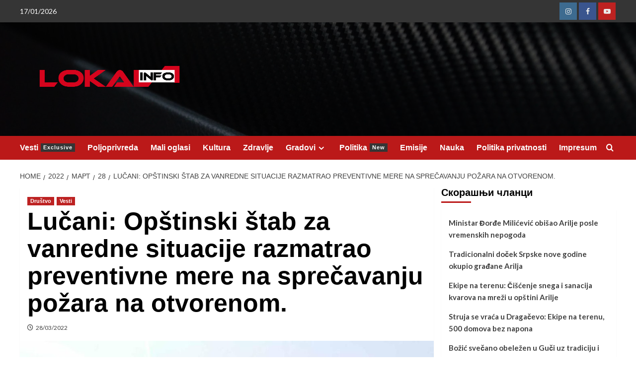

--- FILE ---
content_type: text/html; charset=UTF-8
request_url: https://lokalinfo.rs/2022/03/28/lucani-opstinski-stab-za-vanredne-situacije-razmatrao-preventivne-mere-na-sprecavanju-pozara-na-otvorenom/
body_size: 18837
content:
<!doctype html>
<html lang="sr-RS" prefix="og: http://ogp.me/ns# fb: http://ogp.me/ns/fb#">

<head>
  <meta charset="UTF-8">
  <meta name="viewport" content="width=device-width, initial-scale=1">
  <link rel="profile" href="http://gmpg.org/xfn/11">
  <title>Lučani: Opštinski štab za vanredne situacije razmatrao preventivne mere na sprečavanju požara na otvorenom. &#8211; Lokal Info</title>
<meta name='robots' content='max-image-preview:large' />
<link rel='preload' href='https://fonts.googleapis.com/css?family=Source%2BSans%2BPro%3A400%2C700%7CLato%3A400%2C700&#038;subset=latin&#038;display=swap' as='style' onload="this.onload=null;this.rel='stylesheet'" type='text/css' media='all' crossorigin='anonymous'>
<link rel='preconnect' href='https://fonts.googleapis.com' crossorigin='anonymous'>
<link rel='preconnect' href='https://fonts.gstatic.com' crossorigin='anonymous'>
<link rel='dns-prefetch' href='//fonts.googleapis.com' />
<link rel='preconnect' href='https://fonts.googleapis.com' />
<link rel='preconnect' href='https://fonts.gstatic.com' />
<link rel="alternate" type="application/rss+xml" title="Lokal Info &raquo; довод" href="https://lokalinfo.rs/feed/" />
<link rel="alternate" type="application/rss+xml" title="Lokal Info &raquo; довод коментара" href="https://lokalinfo.rs/comments/feed/" />
<link rel="alternate" title="oEmbed (JSON)" type="application/json+oembed" href="https://lokalinfo.rs/wp-json/oembed/1.0/embed?url=https%3A%2F%2Flokalinfo.rs%2F2022%2F03%2F28%2Flucani-opstinski-stab-za-vanredne-situacije-razmatrao-preventivne-mere-na-sprecavanju-pozara-na-otvorenom%2F" />
<link rel="alternate" title="oEmbed (XML)" type="text/xml+oembed" href="https://lokalinfo.rs/wp-json/oembed/1.0/embed?url=https%3A%2F%2Flokalinfo.rs%2F2022%2F03%2F28%2Flucani-opstinski-stab-za-vanredne-situacije-razmatrao-preventivne-mere-na-sprecavanju-pozara-na-otvorenom%2F&#038;format=xml" />
		<!-- This site uses the Google Analytics by MonsterInsights plugin v9.11.0 - Using Analytics tracking - https://www.monsterinsights.com/ -->
							<script src="//www.googletagmanager.com/gtag/js?id=G-2D55BXSRX3"  data-cfasync="false" data-wpfc-render="false" type="text/javascript" async></script>
			<script data-cfasync="false" data-wpfc-render="false" type="text/javascript">
				var mi_version = '9.11.0';
				var mi_track_user = true;
				var mi_no_track_reason = '';
								var MonsterInsightsDefaultLocations = {"page_location":"https:\/\/lokalinfo.rs\/2022\/03\/28\/lucani-opstinski-stab-za-vanredne-situacije-razmatrao-preventivne-mere-na-sprecavanju-pozara-na-otvorenom\/"};
								if ( typeof MonsterInsightsPrivacyGuardFilter === 'function' ) {
					var MonsterInsightsLocations = (typeof MonsterInsightsExcludeQuery === 'object') ? MonsterInsightsPrivacyGuardFilter( MonsterInsightsExcludeQuery ) : MonsterInsightsPrivacyGuardFilter( MonsterInsightsDefaultLocations );
				} else {
					var MonsterInsightsLocations = (typeof MonsterInsightsExcludeQuery === 'object') ? MonsterInsightsExcludeQuery : MonsterInsightsDefaultLocations;
				}

								var disableStrs = [
										'ga-disable-G-2D55BXSRX3',
									];

				/* Function to detect opted out users */
				function __gtagTrackerIsOptedOut() {
					for (var index = 0; index < disableStrs.length; index++) {
						if (document.cookie.indexOf(disableStrs[index] + '=true') > -1) {
							return true;
						}
					}

					return false;
				}

				/* Disable tracking if the opt-out cookie exists. */
				if (__gtagTrackerIsOptedOut()) {
					for (var index = 0; index < disableStrs.length; index++) {
						window[disableStrs[index]] = true;
					}
				}

				/* Opt-out function */
				function __gtagTrackerOptout() {
					for (var index = 0; index < disableStrs.length; index++) {
						document.cookie = disableStrs[index] + '=true; expires=Thu, 31 Dec 2099 23:59:59 UTC; path=/';
						window[disableStrs[index]] = true;
					}
				}

				if ('undefined' === typeof gaOptout) {
					function gaOptout() {
						__gtagTrackerOptout();
					}
				}
								window.dataLayer = window.dataLayer || [];

				window.MonsterInsightsDualTracker = {
					helpers: {},
					trackers: {},
				};
				if (mi_track_user) {
					function __gtagDataLayer() {
						dataLayer.push(arguments);
					}

					function __gtagTracker(type, name, parameters) {
						if (!parameters) {
							parameters = {};
						}

						if (parameters.send_to) {
							__gtagDataLayer.apply(null, arguments);
							return;
						}

						if (type === 'event') {
														parameters.send_to = monsterinsights_frontend.v4_id;
							var hookName = name;
							if (typeof parameters['event_category'] !== 'undefined') {
								hookName = parameters['event_category'] + ':' + name;
							}

							if (typeof MonsterInsightsDualTracker.trackers[hookName] !== 'undefined') {
								MonsterInsightsDualTracker.trackers[hookName](parameters);
							} else {
								__gtagDataLayer('event', name, parameters);
							}
							
						} else {
							__gtagDataLayer.apply(null, arguments);
						}
					}

					__gtagTracker('js', new Date());
					__gtagTracker('set', {
						'developer_id.dZGIzZG': true,
											});
					if ( MonsterInsightsLocations.page_location ) {
						__gtagTracker('set', MonsterInsightsLocations);
					}
										__gtagTracker('config', 'G-2D55BXSRX3', {"forceSSL":"true","link_attribution":"true"} );
										window.gtag = __gtagTracker;										(function () {
						/* https://developers.google.com/analytics/devguides/collection/analyticsjs/ */
						/* ga and __gaTracker compatibility shim. */
						var noopfn = function () {
							return null;
						};
						var newtracker = function () {
							return new Tracker();
						};
						var Tracker = function () {
							return null;
						};
						var p = Tracker.prototype;
						p.get = noopfn;
						p.set = noopfn;
						p.send = function () {
							var args = Array.prototype.slice.call(arguments);
							args.unshift('send');
							__gaTracker.apply(null, args);
						};
						var __gaTracker = function () {
							var len = arguments.length;
							if (len === 0) {
								return;
							}
							var f = arguments[len - 1];
							if (typeof f !== 'object' || f === null || typeof f.hitCallback !== 'function') {
								if ('send' === arguments[0]) {
									var hitConverted, hitObject = false, action;
									if ('event' === arguments[1]) {
										if ('undefined' !== typeof arguments[3]) {
											hitObject = {
												'eventAction': arguments[3],
												'eventCategory': arguments[2],
												'eventLabel': arguments[4],
												'value': arguments[5] ? arguments[5] : 1,
											}
										}
									}
									if ('pageview' === arguments[1]) {
										if ('undefined' !== typeof arguments[2]) {
											hitObject = {
												'eventAction': 'page_view',
												'page_path': arguments[2],
											}
										}
									}
									if (typeof arguments[2] === 'object') {
										hitObject = arguments[2];
									}
									if (typeof arguments[5] === 'object') {
										Object.assign(hitObject, arguments[5]);
									}
									if ('undefined' !== typeof arguments[1].hitType) {
										hitObject = arguments[1];
										if ('pageview' === hitObject.hitType) {
											hitObject.eventAction = 'page_view';
										}
									}
									if (hitObject) {
										action = 'timing' === arguments[1].hitType ? 'timing_complete' : hitObject.eventAction;
										hitConverted = mapArgs(hitObject);
										__gtagTracker('event', action, hitConverted);
									}
								}
								return;
							}

							function mapArgs(args) {
								var arg, hit = {};
								var gaMap = {
									'eventCategory': 'event_category',
									'eventAction': 'event_action',
									'eventLabel': 'event_label',
									'eventValue': 'event_value',
									'nonInteraction': 'non_interaction',
									'timingCategory': 'event_category',
									'timingVar': 'name',
									'timingValue': 'value',
									'timingLabel': 'event_label',
									'page': 'page_path',
									'location': 'page_location',
									'title': 'page_title',
									'referrer' : 'page_referrer',
								};
								for (arg in args) {
																		if (!(!args.hasOwnProperty(arg) || !gaMap.hasOwnProperty(arg))) {
										hit[gaMap[arg]] = args[arg];
									} else {
										hit[arg] = args[arg];
									}
								}
								return hit;
							}

							try {
								f.hitCallback();
							} catch (ex) {
							}
						};
						__gaTracker.create = newtracker;
						__gaTracker.getByName = newtracker;
						__gaTracker.getAll = function () {
							return [];
						};
						__gaTracker.remove = noopfn;
						__gaTracker.loaded = true;
						window['__gaTracker'] = __gaTracker;
					})();
									} else {
										console.log("");
					(function () {
						function __gtagTracker() {
							return null;
						}

						window['__gtagTracker'] = __gtagTracker;
						window['gtag'] = __gtagTracker;
					})();
									}
			</script>
							<!-- / Google Analytics by MonsterInsights -->
		<!-- lokalinfo.rs is managing ads with Advanced Ads 2.0.14 – https://wpadvancedads.com/ --><script id="lokal-ready">
			window.advanced_ads_ready=function(e,a){a=a||"complete";var d=function(e){return"interactive"===a?"loading"!==e:"complete"===e};d(document.readyState)?e():document.addEventListener("readystatechange",(function(a){d(a.target.readyState)&&e()}),{once:"interactive"===a})},window.advanced_ads_ready_queue=window.advanced_ads_ready_queue||[];		</script>
		<style id='wp-img-auto-sizes-contain-inline-css' type='text/css'>
img:is([sizes=auto i],[sizes^="auto," i]){contain-intrinsic-size:3000px 1500px}
/*# sourceURL=wp-img-auto-sizes-contain-inline-css */
</style>
<style id='wp-emoji-styles-inline-css' type='text/css'>

	img.wp-smiley, img.emoji {
		display: inline !important;
		border: none !important;
		box-shadow: none !important;
		height: 1em !important;
		width: 1em !important;
		margin: 0 0.07em !important;
		vertical-align: -0.1em !important;
		background: none !important;
		padding: 0 !important;
	}
/*# sourceURL=wp-emoji-styles-inline-css */
</style>
<style id='wp-block-library-inline-css' type='text/css'>
:root{--wp-block-synced-color:#7a00df;--wp-block-synced-color--rgb:122,0,223;--wp-bound-block-color:var(--wp-block-synced-color);--wp-editor-canvas-background:#ddd;--wp-admin-theme-color:#007cba;--wp-admin-theme-color--rgb:0,124,186;--wp-admin-theme-color-darker-10:#006ba1;--wp-admin-theme-color-darker-10--rgb:0,107,160.5;--wp-admin-theme-color-darker-20:#005a87;--wp-admin-theme-color-darker-20--rgb:0,90,135;--wp-admin-border-width-focus:2px}@media (min-resolution:192dpi){:root{--wp-admin-border-width-focus:1.5px}}.wp-element-button{cursor:pointer}:root .has-very-light-gray-background-color{background-color:#eee}:root .has-very-dark-gray-background-color{background-color:#313131}:root .has-very-light-gray-color{color:#eee}:root .has-very-dark-gray-color{color:#313131}:root .has-vivid-green-cyan-to-vivid-cyan-blue-gradient-background{background:linear-gradient(135deg,#00d084,#0693e3)}:root .has-purple-crush-gradient-background{background:linear-gradient(135deg,#34e2e4,#4721fb 50%,#ab1dfe)}:root .has-hazy-dawn-gradient-background{background:linear-gradient(135deg,#faaca8,#dad0ec)}:root .has-subdued-olive-gradient-background{background:linear-gradient(135deg,#fafae1,#67a671)}:root .has-atomic-cream-gradient-background{background:linear-gradient(135deg,#fdd79a,#004a59)}:root .has-nightshade-gradient-background{background:linear-gradient(135deg,#330968,#31cdcf)}:root .has-midnight-gradient-background{background:linear-gradient(135deg,#020381,#2874fc)}:root{--wp--preset--font-size--normal:16px;--wp--preset--font-size--huge:42px}.has-regular-font-size{font-size:1em}.has-larger-font-size{font-size:2.625em}.has-normal-font-size{font-size:var(--wp--preset--font-size--normal)}.has-huge-font-size{font-size:var(--wp--preset--font-size--huge)}.has-text-align-center{text-align:center}.has-text-align-left{text-align:left}.has-text-align-right{text-align:right}.has-fit-text{white-space:nowrap!important}#end-resizable-editor-section{display:none}.aligncenter{clear:both}.items-justified-left{justify-content:flex-start}.items-justified-center{justify-content:center}.items-justified-right{justify-content:flex-end}.items-justified-space-between{justify-content:space-between}.screen-reader-text{border:0;clip-path:inset(50%);height:1px;margin:-1px;overflow:hidden;padding:0;position:absolute;width:1px;word-wrap:normal!important}.screen-reader-text:focus{background-color:#ddd;clip-path:none;color:#444;display:block;font-size:1em;height:auto;left:5px;line-height:normal;padding:15px 23px 14px;text-decoration:none;top:5px;width:auto;z-index:100000}html :where(.has-border-color){border-style:solid}html :where([style*=border-top-color]){border-top-style:solid}html :where([style*=border-right-color]){border-right-style:solid}html :where([style*=border-bottom-color]){border-bottom-style:solid}html :where([style*=border-left-color]){border-left-style:solid}html :where([style*=border-width]){border-style:solid}html :where([style*=border-top-width]){border-top-style:solid}html :where([style*=border-right-width]){border-right-style:solid}html :where([style*=border-bottom-width]){border-bottom-style:solid}html :where([style*=border-left-width]){border-left-style:solid}html :where(img[class*=wp-image-]){height:auto;max-width:100%}:where(figure){margin:0 0 1em}html :where(.is-position-sticky){--wp-admin--admin-bar--position-offset:var(--wp-admin--admin-bar--height,0px)}@media screen and (max-width:600px){html :where(.is-position-sticky){--wp-admin--admin-bar--position-offset:0px}}

/*# sourceURL=wp-block-library-inline-css */
</style><style id='wp-block-paragraph-inline-css' type='text/css'>
.is-small-text{font-size:.875em}.is-regular-text{font-size:1em}.is-large-text{font-size:2.25em}.is-larger-text{font-size:3em}.has-drop-cap:not(:focus):first-letter{float:left;font-size:8.4em;font-style:normal;font-weight:100;line-height:.68;margin:.05em .1em 0 0;text-transform:uppercase}body.rtl .has-drop-cap:not(:focus):first-letter{float:none;margin-left:.1em}p.has-drop-cap.has-background{overflow:hidden}:root :where(p.has-background){padding:1.25em 2.375em}:where(p.has-text-color:not(.has-link-color)) a{color:inherit}p.has-text-align-left[style*="writing-mode:vertical-lr"],p.has-text-align-right[style*="writing-mode:vertical-rl"]{rotate:180deg}
/*# sourceURL=https://lokalinfo.rs/wp-includes/blocks/paragraph/style.min.css */
</style>
<style id='global-styles-inline-css' type='text/css'>
:root{--wp--preset--aspect-ratio--square: 1;--wp--preset--aspect-ratio--4-3: 4/3;--wp--preset--aspect-ratio--3-4: 3/4;--wp--preset--aspect-ratio--3-2: 3/2;--wp--preset--aspect-ratio--2-3: 2/3;--wp--preset--aspect-ratio--16-9: 16/9;--wp--preset--aspect-ratio--9-16: 9/16;--wp--preset--color--black: #000000;--wp--preset--color--cyan-bluish-gray: #abb8c3;--wp--preset--color--white: #ffffff;--wp--preset--color--pale-pink: #f78da7;--wp--preset--color--vivid-red: #cf2e2e;--wp--preset--color--luminous-vivid-orange: #ff6900;--wp--preset--color--luminous-vivid-amber: #fcb900;--wp--preset--color--light-green-cyan: #7bdcb5;--wp--preset--color--vivid-green-cyan: #00d084;--wp--preset--color--pale-cyan-blue: #8ed1fc;--wp--preset--color--vivid-cyan-blue: #0693e3;--wp--preset--color--vivid-purple: #9b51e0;--wp--preset--gradient--vivid-cyan-blue-to-vivid-purple: linear-gradient(135deg,rgb(6,147,227) 0%,rgb(155,81,224) 100%);--wp--preset--gradient--light-green-cyan-to-vivid-green-cyan: linear-gradient(135deg,rgb(122,220,180) 0%,rgb(0,208,130) 100%);--wp--preset--gradient--luminous-vivid-amber-to-luminous-vivid-orange: linear-gradient(135deg,rgb(252,185,0) 0%,rgb(255,105,0) 100%);--wp--preset--gradient--luminous-vivid-orange-to-vivid-red: linear-gradient(135deg,rgb(255,105,0) 0%,rgb(207,46,46) 100%);--wp--preset--gradient--very-light-gray-to-cyan-bluish-gray: linear-gradient(135deg,rgb(238,238,238) 0%,rgb(169,184,195) 100%);--wp--preset--gradient--cool-to-warm-spectrum: linear-gradient(135deg,rgb(74,234,220) 0%,rgb(151,120,209) 20%,rgb(207,42,186) 40%,rgb(238,44,130) 60%,rgb(251,105,98) 80%,rgb(254,248,76) 100%);--wp--preset--gradient--blush-light-purple: linear-gradient(135deg,rgb(255,206,236) 0%,rgb(152,150,240) 100%);--wp--preset--gradient--blush-bordeaux: linear-gradient(135deg,rgb(254,205,165) 0%,rgb(254,45,45) 50%,rgb(107,0,62) 100%);--wp--preset--gradient--luminous-dusk: linear-gradient(135deg,rgb(255,203,112) 0%,rgb(199,81,192) 50%,rgb(65,88,208) 100%);--wp--preset--gradient--pale-ocean: linear-gradient(135deg,rgb(255,245,203) 0%,rgb(182,227,212) 50%,rgb(51,167,181) 100%);--wp--preset--gradient--electric-grass: linear-gradient(135deg,rgb(202,248,128) 0%,rgb(113,206,126) 100%);--wp--preset--gradient--midnight: linear-gradient(135deg,rgb(2,3,129) 0%,rgb(40,116,252) 100%);--wp--preset--font-size--small: 13px;--wp--preset--font-size--medium: 20px;--wp--preset--font-size--large: 36px;--wp--preset--font-size--x-large: 42px;--wp--preset--spacing--20: 0.44rem;--wp--preset--spacing--30: 0.67rem;--wp--preset--spacing--40: 1rem;--wp--preset--spacing--50: 1.5rem;--wp--preset--spacing--60: 2.25rem;--wp--preset--spacing--70: 3.38rem;--wp--preset--spacing--80: 5.06rem;--wp--preset--shadow--natural: 6px 6px 9px rgba(0, 0, 0, 0.2);--wp--preset--shadow--deep: 12px 12px 50px rgba(0, 0, 0, 0.4);--wp--preset--shadow--sharp: 6px 6px 0px rgba(0, 0, 0, 0.2);--wp--preset--shadow--outlined: 6px 6px 0px -3px rgb(255, 255, 255), 6px 6px rgb(0, 0, 0);--wp--preset--shadow--crisp: 6px 6px 0px rgb(0, 0, 0);}:root { --wp--style--global--content-size: 800px;--wp--style--global--wide-size: 1200px; }:where(body) { margin: 0; }.wp-site-blocks > .alignleft { float: left; margin-right: 2em; }.wp-site-blocks > .alignright { float: right; margin-left: 2em; }.wp-site-blocks > .aligncenter { justify-content: center; margin-left: auto; margin-right: auto; }:where(.wp-site-blocks) > * { margin-block-start: 24px; margin-block-end: 0; }:where(.wp-site-blocks) > :first-child { margin-block-start: 0; }:where(.wp-site-blocks) > :last-child { margin-block-end: 0; }:root { --wp--style--block-gap: 24px; }:root :where(.is-layout-flow) > :first-child{margin-block-start: 0;}:root :where(.is-layout-flow) > :last-child{margin-block-end: 0;}:root :where(.is-layout-flow) > *{margin-block-start: 24px;margin-block-end: 0;}:root :where(.is-layout-constrained) > :first-child{margin-block-start: 0;}:root :where(.is-layout-constrained) > :last-child{margin-block-end: 0;}:root :where(.is-layout-constrained) > *{margin-block-start: 24px;margin-block-end: 0;}:root :where(.is-layout-flex){gap: 24px;}:root :where(.is-layout-grid){gap: 24px;}.is-layout-flow > .alignleft{float: left;margin-inline-start: 0;margin-inline-end: 2em;}.is-layout-flow > .alignright{float: right;margin-inline-start: 2em;margin-inline-end: 0;}.is-layout-flow > .aligncenter{margin-left: auto !important;margin-right: auto !important;}.is-layout-constrained > .alignleft{float: left;margin-inline-start: 0;margin-inline-end: 2em;}.is-layout-constrained > .alignright{float: right;margin-inline-start: 2em;margin-inline-end: 0;}.is-layout-constrained > .aligncenter{margin-left: auto !important;margin-right: auto !important;}.is-layout-constrained > :where(:not(.alignleft):not(.alignright):not(.alignfull)){max-width: var(--wp--style--global--content-size);margin-left: auto !important;margin-right: auto !important;}.is-layout-constrained > .alignwide{max-width: var(--wp--style--global--wide-size);}body .is-layout-flex{display: flex;}.is-layout-flex{flex-wrap: wrap;align-items: center;}.is-layout-flex > :is(*, div){margin: 0;}body .is-layout-grid{display: grid;}.is-layout-grid > :is(*, div){margin: 0;}body{padding-top: 0px;padding-right: 0px;padding-bottom: 0px;padding-left: 0px;}a:where(:not(.wp-element-button)){text-decoration: none;}:root :where(.wp-element-button, .wp-block-button__link){background-color: #32373c;border-radius: 0;border-width: 0;color: #fff;font-family: inherit;font-size: inherit;font-style: inherit;font-weight: inherit;letter-spacing: inherit;line-height: inherit;padding-top: calc(0.667em + 2px);padding-right: calc(1.333em + 2px);padding-bottom: calc(0.667em + 2px);padding-left: calc(1.333em + 2px);text-decoration: none;text-transform: inherit;}.has-black-color{color: var(--wp--preset--color--black) !important;}.has-cyan-bluish-gray-color{color: var(--wp--preset--color--cyan-bluish-gray) !important;}.has-white-color{color: var(--wp--preset--color--white) !important;}.has-pale-pink-color{color: var(--wp--preset--color--pale-pink) !important;}.has-vivid-red-color{color: var(--wp--preset--color--vivid-red) !important;}.has-luminous-vivid-orange-color{color: var(--wp--preset--color--luminous-vivid-orange) !important;}.has-luminous-vivid-amber-color{color: var(--wp--preset--color--luminous-vivid-amber) !important;}.has-light-green-cyan-color{color: var(--wp--preset--color--light-green-cyan) !important;}.has-vivid-green-cyan-color{color: var(--wp--preset--color--vivid-green-cyan) !important;}.has-pale-cyan-blue-color{color: var(--wp--preset--color--pale-cyan-blue) !important;}.has-vivid-cyan-blue-color{color: var(--wp--preset--color--vivid-cyan-blue) !important;}.has-vivid-purple-color{color: var(--wp--preset--color--vivid-purple) !important;}.has-black-background-color{background-color: var(--wp--preset--color--black) !important;}.has-cyan-bluish-gray-background-color{background-color: var(--wp--preset--color--cyan-bluish-gray) !important;}.has-white-background-color{background-color: var(--wp--preset--color--white) !important;}.has-pale-pink-background-color{background-color: var(--wp--preset--color--pale-pink) !important;}.has-vivid-red-background-color{background-color: var(--wp--preset--color--vivid-red) !important;}.has-luminous-vivid-orange-background-color{background-color: var(--wp--preset--color--luminous-vivid-orange) !important;}.has-luminous-vivid-amber-background-color{background-color: var(--wp--preset--color--luminous-vivid-amber) !important;}.has-light-green-cyan-background-color{background-color: var(--wp--preset--color--light-green-cyan) !important;}.has-vivid-green-cyan-background-color{background-color: var(--wp--preset--color--vivid-green-cyan) !important;}.has-pale-cyan-blue-background-color{background-color: var(--wp--preset--color--pale-cyan-blue) !important;}.has-vivid-cyan-blue-background-color{background-color: var(--wp--preset--color--vivid-cyan-blue) !important;}.has-vivid-purple-background-color{background-color: var(--wp--preset--color--vivid-purple) !important;}.has-black-border-color{border-color: var(--wp--preset--color--black) !important;}.has-cyan-bluish-gray-border-color{border-color: var(--wp--preset--color--cyan-bluish-gray) !important;}.has-white-border-color{border-color: var(--wp--preset--color--white) !important;}.has-pale-pink-border-color{border-color: var(--wp--preset--color--pale-pink) !important;}.has-vivid-red-border-color{border-color: var(--wp--preset--color--vivid-red) !important;}.has-luminous-vivid-orange-border-color{border-color: var(--wp--preset--color--luminous-vivid-orange) !important;}.has-luminous-vivid-amber-border-color{border-color: var(--wp--preset--color--luminous-vivid-amber) !important;}.has-light-green-cyan-border-color{border-color: var(--wp--preset--color--light-green-cyan) !important;}.has-vivid-green-cyan-border-color{border-color: var(--wp--preset--color--vivid-green-cyan) !important;}.has-pale-cyan-blue-border-color{border-color: var(--wp--preset--color--pale-cyan-blue) !important;}.has-vivid-cyan-blue-border-color{border-color: var(--wp--preset--color--vivid-cyan-blue) !important;}.has-vivid-purple-border-color{border-color: var(--wp--preset--color--vivid-purple) !important;}.has-vivid-cyan-blue-to-vivid-purple-gradient-background{background: var(--wp--preset--gradient--vivid-cyan-blue-to-vivid-purple) !important;}.has-light-green-cyan-to-vivid-green-cyan-gradient-background{background: var(--wp--preset--gradient--light-green-cyan-to-vivid-green-cyan) !important;}.has-luminous-vivid-amber-to-luminous-vivid-orange-gradient-background{background: var(--wp--preset--gradient--luminous-vivid-amber-to-luminous-vivid-orange) !important;}.has-luminous-vivid-orange-to-vivid-red-gradient-background{background: var(--wp--preset--gradient--luminous-vivid-orange-to-vivid-red) !important;}.has-very-light-gray-to-cyan-bluish-gray-gradient-background{background: var(--wp--preset--gradient--very-light-gray-to-cyan-bluish-gray) !important;}.has-cool-to-warm-spectrum-gradient-background{background: var(--wp--preset--gradient--cool-to-warm-spectrum) !important;}.has-blush-light-purple-gradient-background{background: var(--wp--preset--gradient--blush-light-purple) !important;}.has-blush-bordeaux-gradient-background{background: var(--wp--preset--gradient--blush-bordeaux) !important;}.has-luminous-dusk-gradient-background{background: var(--wp--preset--gradient--luminous-dusk) !important;}.has-pale-ocean-gradient-background{background: var(--wp--preset--gradient--pale-ocean) !important;}.has-electric-grass-gradient-background{background: var(--wp--preset--gradient--electric-grass) !important;}.has-midnight-gradient-background{background: var(--wp--preset--gradient--midnight) !important;}.has-small-font-size{font-size: var(--wp--preset--font-size--small) !important;}.has-medium-font-size{font-size: var(--wp--preset--font-size--medium) !important;}.has-large-font-size{font-size: var(--wp--preset--font-size--large) !important;}.has-x-large-font-size{font-size: var(--wp--preset--font-size--x-large) !important;}
/*# sourceURL=global-styles-inline-css */
</style>

<link rel='stylesheet' id='SFSImainCss-css' href='https://lokalinfo.rs/wp-content/plugins/ultimate-social-media-icons/css/sfsi-style.css?ver=2.9.6' type='text/css' media='all' />
<link rel='stylesheet' id='wppopups-base-css' href='https://lokalinfo.rs/wp-content/plugins/wp-popups-lite/src/assets/css/wppopups-base.css?ver=2.2.0.3' type='text/css' media='all' />
<link rel='stylesheet' id='covernews-google-fonts-css' href='https://fonts.googleapis.com/css?family=Source%2BSans%2BPro%3A400%2C700%7CLato%3A400%2C700&#038;subset=latin&#038;display=swap' type='text/css' media='all' />
<link rel='stylesheet' id='covernews-icons-css' href='https://lokalinfo.rs/wp-content/themes/covernews/assets/icons/style.css?ver=6.9' type='text/css' media='all' />
<link rel='stylesheet' id='bootstrap-css' href='https://lokalinfo.rs/wp-content/themes/covernews/assets/bootstrap/css/bootstrap.min.css?ver=6.9' type='text/css' media='all' />
<link rel='stylesheet' id='covernews-style-css' href='https://lokalinfo.rs/wp-content/themes/covernews/style.min.css?ver=6.0.2' type='text/css' media='all' />
<!--n2css--><!--n2js--><script type="text/javascript" src="https://lokalinfo.rs/wp-includes/js/jquery/jquery.min.js?ver=3.7.1" id="jquery-core-js"></script>
<script type="text/javascript" src="https://lokalinfo.rs/wp-includes/js/jquery/jquery-migrate.min.js?ver=3.4.1" id="jquery-migrate-js"></script>
<script type="text/javascript" src="https://lokalinfo.rs/wp-content/plugins/google-analytics-for-wordpress/assets/js/frontend-gtag.min.js?ver=9.11.0" id="monsterinsights-frontend-script-js" async="async" data-wp-strategy="async"></script>
<script data-cfasync="false" data-wpfc-render="false" type="text/javascript" id='monsterinsights-frontend-script-js-extra'>/* <![CDATA[ */
var monsterinsights_frontend = {"js_events_tracking":"true","download_extensions":"doc,pdf,ppt,zip,xls,docx,pptx,xlsx","inbound_paths":"[{\"path\":\"\\\/go\\\/\",\"label\":\"affiliate\"},{\"path\":\"\\\/recommend\\\/\",\"label\":\"affiliate\"}]","home_url":"https:\/\/lokalinfo.rs","hash_tracking":"false","v4_id":"G-2D55BXSRX3"};/* ]]> */
</script>
<link rel="https://api.w.org/" href="https://lokalinfo.rs/wp-json/" /><link rel="alternate" title="JSON" type="application/json" href="https://lokalinfo.rs/wp-json/wp/v2/posts/4790" /><link rel="EditURI" type="application/rsd+xml" title="RSD" href="https://lokalinfo.rs/xmlrpc.php?rsd" />
<meta name="generator" content="WordPress 6.9" />
<link rel="canonical" href="https://lokalinfo.rs/2022/03/28/lucani-opstinski-stab-za-vanredne-situacije-razmatrao-preventivne-mere-na-sprecavanju-pozara-na-otvorenom/" />
<link rel='shortlink' href='https://lokalinfo.rs/?p=4790' />
<meta name="follow.[base64]" content="vf84dFKb3Z9YLbw9gayT"/><link rel="preload" href="https://lokalinfo.rs/wp-content/uploads/2018/07/cropped-pexels-photo-596815-1-1-2.jpeg" as="image">        <style type="text/css">
                        .site-title,
            .site-description {
                position: absolute;
                clip: rect(1px, 1px, 1px, 1px);
                display: none;
            }

                    .elementor-template-full-width .elementor-section.elementor-section-full_width > .elementor-container,
        .elementor-template-full-width .elementor-section.elementor-section-boxed > .elementor-container{
            max-width: 1200px;
        }
        @media (min-width: 1600px){
            .elementor-template-full-width .elementor-section.elementor-section-full_width > .elementor-container,
            .elementor-template-full-width .elementor-section.elementor-section-boxed > .elementor-container{
                max-width: 1600px;
            }
        }
        
        .align-content-left .elementor-section-stretched,
        .align-content-right .elementor-section-stretched {
            max-width: 100%;
            left: 0 !important;
        }


        </style>
        <style type="text/css" id="custom-background-css">
body.custom-background { background-color: #ffffff; }
</style>
	<link rel="icon" href="https://lokalinfo.rs/wp-content/uploads/2021/02/apple-icon-57x57-1.png" sizes="32x32" />
<link rel="icon" href="https://lokalinfo.rs/wp-content/uploads/2021/02/apple-icon-57x57-1.png" sizes="192x192" />
<link rel="apple-touch-icon" href="https://lokalinfo.rs/wp-content/uploads/2021/02/apple-icon-57x57-1.png" />
<meta name="msapplication-TileImage" content="https://lokalinfo.rs/wp-content/uploads/2021/02/apple-icon-57x57-1.png" />
		<style type="text/css" id="wp-custom-css">
			.secondary-subtitle {
    display: block;
    font-size: 11pt;
    font-weight: bold;
    margin-top: 4px;
    color: #333333;
}
.secondary-subtitle {
    display: block !important;
    font-size: 12pt !important;
    font-weight: bold !important;
    color: #222 !important;   /* tamnosiva da bude vidljivo */
    margin-top: 5px !important;
}
		</style>
		
<!-- START - Open Graph and Twitter Card Tags 3.3.7 -->
 <!-- Facebook Open Graph -->
  <meta property="og:locale" content="sr_RS"/>
  <meta property="og:site_name" content="Lokal Info"/>
  <meta property="og:title" content="Lučani: Opštinski štab za vanredne situacije razmatrao preventivne mere na sprečavanju požara na otvorenom."/>
  <meta property="og:url" content="https://lokalinfo.rs/2022/03/28/lucani-opstinski-stab-za-vanredne-situacije-razmatrao-preventivne-mere-na-sprecavanju-pozara-na-otvorenom/"/>
  <meta property="og:type" content="article"/>
  <meta property="og:description" content="Opštinski štab za vanredne situacije održao je danas telefonsku sednicu štaba na kojoj su razmatrane preventivne mere na sprečavanju požara na otvorenom. održao je danas telefonsku sednicu štaba na kojoj su razmatrane preventivne mere na sprečavanju požara na otvorenom.



Požari na otvorenom prosto"/>
  <meta property="og:image" content="https://lokalinfo.rs/wp-content/uploads/2021/08/2DC8CCFF-AF01-415C-8A10-D34B864983EB.jpeg"/>
  <meta property="og:image:url" content="https://lokalinfo.rs/wp-content/uploads/2021/08/2DC8CCFF-AF01-415C-8A10-D34B864983EB.jpeg"/>
  <meta property="og:image:secure_url" content="https://lokalinfo.rs/wp-content/uploads/2021/08/2DC8CCFF-AF01-415C-8A10-D34B864983EB.jpeg"/>
  <meta property="og:image:width" content="1333"/>
  <meta property="og:image:height" content="1000"/>
  <meta property="article:published_time" content="2022-03-28T17:21:36+01:00"/>
  <meta property="article:modified_time" content="2022-03-28T17:21:39+01:00" />
  <meta property="og:updated_time" content="2022-03-28T17:21:39+01:00" />
  <meta property="article:section" content="Društvo"/>
  <meta property="article:section" content="Vesti"/>
  <meta property="article:publisher" content="https://www.facebook.com/Lokal-Info-552573408596993/"/>
 <!-- Google+ / Schema.org -->
 <!-- Twitter Cards -->
  <meta name="twitter:title" content="Lučani: Opštinski štab za vanredne situacije razmatrao preventivne mere na sprečavanju požara na otvorenom."/>
  <meta name="twitter:url" content="https://lokalinfo.rs/2022/03/28/lucani-opstinski-stab-za-vanredne-situacije-razmatrao-preventivne-mere-na-sprecavanju-pozara-na-otvorenom/"/>
  <meta name="twitter:description" content="Opštinski štab za vanredne situacije održao je danas telefonsku sednicu štaba na kojoj su razmatrane preventivne mere na sprečavanju požara na otvorenom. održao je danas telefonsku sednicu štaba na kojoj su razmatrane preventivne mere na sprečavanju požara na otvorenom.



Požari na otvorenom prosto"/>
  <meta name="twitter:image" content="https://lokalinfo.rs/wp-content/uploads/2021/08/2DC8CCFF-AF01-415C-8A10-D34B864983EB.jpeg"/>
  <meta name="twitter:card" content="summary_large_image"/>
 <!-- SEO -->
 <!-- Misc. tags -->
 <!-- is_singular -->
<!-- END - Open Graph and Twitter Card Tags 3.3.7 -->
	
</head>

<body class="wp-singular post-template-default single single-post postid-4790 single-format-standard custom-background wp-custom-logo wp-embed-responsive wp-theme-covernews sfsi_actvite_theme_default default-content-layout archive-layout-grid scrollup-sticky-header aft-sticky-header aft-sticky-sidebar default aft-container-default aft-main-banner-slider-editors-picks-trending single-content-mode-default header-image-default align-content-left aft-and aa-prefix-lokal-">
  
      <div id="af-preloader">
      <div id="loader-wrapper">
        <div id="loader"></div>
      </div>
    </div>
  
  <div id="page" class="site">
    <a class="skip-link screen-reader-text" href="#content">Skip to content</a>

    <div class="header-layout-1">
      <div class="top-masthead">

      <div class="container">
        <div class="row">
                      <div class="col-xs-12 col-sm-12 col-md-8 device-center">
                              <span class="topbar-date">
                  17/01/2026                </span>

              
                          </div>
                                <div class="col-xs-12 col-sm-12 col-md-4 pull-right">
              <div class="social-navigation"><ul id="social-menu" class="menu"><li id="menu-item-47" class="menu-item menu-item-type-custom menu-item-object-custom menu-item-47"><a href="https://instagram.com/lokalinfo31"><span class="screen-reader-text">Instagram</span></a></li>
<li id="menu-item-44" class="menu-item menu-item-type-custom menu-item-object-custom menu-item-44"><a href="https://www.facebook.com/Lokal-Info-552573408596993"><span class="screen-reader-text">Facebook</span></a></li>
<li id="menu-item-46" class="menu-item menu-item-type-custom menu-item-object-custom menu-item-46"><a href="https://www.youtube.com/channel/UCqoz_abvchBr6rWpeXtWdog"><span class="screen-reader-text">Youtube</span></a></li>
</ul></div>            </div>
                  </div>
      </div>
    </div> <!--    Topbar Ends-->
    <header id="masthead" class="site-header">
        <div class="masthead-banner af-header-image data-bg" style="background-image: url(https://lokalinfo.rs/wp-content/uploads/2018/07/cropped-pexels-photo-596815-1-1-2.jpeg);">
      <div class="container">
        <div class="row">
          <div class="col-md-4">
            <div class="site-branding">
              <a href="https://lokalinfo.rs/" class="custom-logo-link" rel="home"><img width="3108" height="1106" src="https://lokalinfo.rs/wp-content/uploads/2019/03/cropped-Logo-Recovered-1.png" class="custom-logo" alt="Lokal Info" decoding="async" fetchpriority="high" srcset="https://lokalinfo.rs/wp-content/uploads/2019/03/cropped-Logo-Recovered-1.png 3108w, https://lokalinfo.rs/wp-content/uploads/2019/03/cropped-Logo-Recovered-1-300x107.png 300w, https://lokalinfo.rs/wp-content/uploads/2019/03/cropped-Logo-Recovered-1-768x273.png 768w, https://lokalinfo.rs/wp-content/uploads/2019/03/cropped-Logo-Recovered-1-1024x364.png 1024w" sizes="(max-width: 3108px) 100vw, 3108px" loading="lazy" /></a>                <p class="site-title font-family-1">
                  <a href="https://lokalinfo.rs/" rel="home">Lokal Info</a>
                </p>
              
                              <p class="site-description">Regionalni portal</p>
                          </div>
          </div>
          <div class="col-md-8">
                        <div class="banner-promotions-wrapper">
                                    <div class="promotion-section">
                        <a href="" target="">
                                                    </a>
                    </div>
                                
            </div>
            <!-- Trending line END -->
                      </div>
        </div>
      </div>
    </div>
    <nav id="site-navigation" class="main-navigation">
      <div class="container">
        <div class="row">
          <div class="kol-12">
            <div class="navigation-container">

              <div class="main-navigation-container-items-wrapper">

                <span class="toggle-menu">
                  <a
                    href="#"
                    class="aft-void-menu"
                    role="button"
                    aria-label="Toggle Primary Menu"
                    aria-controls="primary-menu" aria-expanded="false">
                    <span class="screen-reader-text">Primary Menu</span>
                    <i class="ham"></i>
                  </a>
                </span>
                <span class="af-mobile-site-title-wrap">
                  <a href="https://lokalinfo.rs/" class="custom-logo-link" rel="home"><img width="3108" height="1106" src="https://lokalinfo.rs/wp-content/uploads/2019/03/cropped-Logo-Recovered-1.png" class="custom-logo" alt="Lokal Info" decoding="async" srcset="https://lokalinfo.rs/wp-content/uploads/2019/03/cropped-Logo-Recovered-1.png 3108w, https://lokalinfo.rs/wp-content/uploads/2019/03/cropped-Logo-Recovered-1-300x107.png 300w, https://lokalinfo.rs/wp-content/uploads/2019/03/cropped-Logo-Recovered-1-768x273.png 768w, https://lokalinfo.rs/wp-content/uploads/2019/03/cropped-Logo-Recovered-1-1024x364.png 1024w" sizes="(max-width: 3108px) 100vw, 3108px" loading="lazy" /></a>                  <p class="site-title font-family-1">
                    <a href="https://lokalinfo.rs/" rel="home">Lokal Info</a>
                  </p>
                </span>
                <div class="menu main-menu"><ul id="primary-menu" class="menu"><li id="menu-item-60" class="menu-item menu-item-type-taxonomy menu-item-object-category current-post-ancestor current-menu-parent current-post-parent menu-item-60"><a href="https://lokalinfo.rs/category/newsbeat/">Vesti<span class="menu-description">Exclusive</span></a></li>
<li id="menu-item-61" class="menu-item menu-item-type-taxonomy menu-item-object-category menu-item-61"><a href="https://lokalinfo.rs/category/agroculture/">Poljoprivreda</a></li>
<li id="menu-item-62" class="menu-item menu-item-type-taxonomy menu-item-object-category menu-item-62"><a href="https://lokalinfo.rs/category/mali_oglasi/">Mali oglasi</a></li>
<li id="menu-item-6283" class="menu-item menu-item-type-taxonomy menu-item-object-category menu-item-6283"><a href="https://lokalinfo.rs/category/kultura/">Kultura</a></li>
<li id="menu-item-63" class="menu-item menu-item-type-taxonomy menu-item-object-category menu-item-63"><a href="https://lokalinfo.rs/category/health/">Zdravlje</a></li>
<li id="menu-item-4820" class="menu-item menu-item-type-taxonomy menu-item-object-category menu-item-has-children menu-item-4820"><a href="https://lokalinfo.rs/category/gradovi/">Gradovi</a>
<ul class="sub-menu">
	<li id="menu-item-4821" class="menu-item menu-item-type-taxonomy menu-item-object-category menu-item-4821"><a href="https://lokalinfo.rs/category/gradovi/arilje/">Arilje</a></li>
	<li id="menu-item-4823" class="menu-item menu-item-type-taxonomy menu-item-object-category menu-item-4823"><a href="https://lokalinfo.rs/category/gradovi/lucani/">Lučani</a></li>
	<li id="menu-item-4824" class="menu-item menu-item-type-taxonomy menu-item-object-category menu-item-4824"><a href="https://lokalinfo.rs/category/gradovi/pozega/">Požega</a></li>
	<li id="menu-item-4822" class="menu-item menu-item-type-taxonomy menu-item-object-category menu-item-4822"><a href="https://lokalinfo.rs/category/gradovi/ivanjica/">Ivanjica</a></li>
</ul>
</li>
<li id="menu-item-66" class="menu-item menu-item-type-taxonomy menu-item-object-category menu-item-66"><a href="https://lokalinfo.rs/category/policy/">Politika<span class="menu-description">New</span></a></li>
<li id="menu-item-4043" class="menu-item menu-item-type-taxonomy menu-item-object-category menu-item-4043"><a href="https://lokalinfo.rs/category/emisije/">Emisije</a></li>
<li id="menu-item-64" class="menu-item menu-item-type-taxonomy menu-item-object-category menu-item-64"><a href="https://lokalinfo.rs/category/science/">Nauka</a></li>
<li id="menu-item-7500" class="menu-item menu-item-type-post_type menu-item-object-page menu-item-privacy-policy menu-item-7500"><a rel="privacy-policy" href="https://lokalinfo.rs/privacy-policy/">Politika privatnosti</a></li>
<li id="menu-item-7802" class="menu-item menu-item-type-post_type menu-item-object-page menu-item-7802"><a href="https://lokalinfo.rs/impresum/">Impresum</a></li>
</ul></div>              </div>
              <div class="cart-search">

                <div class="af-search-wrap">
                  <div class="search-overlay">
                    <a href="#" title="Search" class="search-icon">
                      <i class="fa fa-search"></i>
                    </a>
                    <div class="af-search-form">
                      <form role="search" method="get" class="search-form" action="https://lokalinfo.rs/">
				<label>
					<span class="screen-reader-text">Претрага за:</span>
					<input type="search" class="search-field" placeholder="Претрага &hellip;" value="" name="s" />
				</label>
				<input type="submit" class="search-submit" value="Претражи" />
			</form>                    </div>
                  </div>
                </div>
              </div>


            </div>
          </div>
        </div>
      </div>
    </nav>
  </header>
</div>

    
    <div id="content" class="container">
                <div class="em-breadcrumbs font-family-1 covernews-breadcrumbs">
      <div class="row">
        <div role="navigation" aria-label="Breadcrumbs" class="breadcrumb-trail breadcrumbs" itemprop="breadcrumb"><ul class="trail-items" itemscope itemtype="http://schema.org/BreadcrumbList"><meta name="numberOfItems" content="5" /><meta name="itemListOrder" content="Ascending" /><li itemprop="itemListElement" itemscope itemtype="http://schema.org/ListItem" class="trail-item trail-begin"><a href="https://lokalinfo.rs/" rel="home" itemprop="item"><span itemprop="name">Home</span></a><meta itemprop="position" content="1" /></li><li itemprop="itemListElement" itemscope itemtype="http://schema.org/ListItem" class="trail-item"><a href="https://lokalinfo.rs/2022/" itemprop="item"><span itemprop="name">2022</span></a><meta itemprop="position" content="2" /></li><li itemprop="itemListElement" itemscope itemtype="http://schema.org/ListItem" class="trail-item"><a href="https://lokalinfo.rs/2022/03/" itemprop="item"><span itemprop="name">март</span></a><meta itemprop="position" content="3" /></li><li itemprop="itemListElement" itemscope itemtype="http://schema.org/ListItem" class="trail-item"><a href="https://lokalinfo.rs/2022/03/28/" itemprop="item"><span itemprop="name">28</span></a><meta itemprop="position" content="4" /></li><li itemprop="itemListElement" itemscope itemtype="http://schema.org/ListItem" class="trail-item trail-end"><a href="https://lokalinfo.rs/2022/03/28/lucani-opstinski-stab-za-vanredne-situacije-razmatrao-preventivne-mere-na-sprecavanju-pozara-na-otvorenom/" itemprop="item"><span itemprop="name">Lučani: Opštinski štab za vanredne situacije razmatrao preventivne mere na sprečavanju požara na otvorenom.</span></a><meta itemprop="position" content="5" /></li></ul></div>      </div>
    </div>
        <div class="section-block-upper row">
                <div id="primary" class="content-area">
                    <main id="main" class="site-main">

                                                    <article id="post-4790" class="af-single-article post-4790 post type-post status-publish format-standard has-post-thumbnail hentry category-drustvo category-newsbeat">
                                <div class="entry-content-wrap">
                                    <header class="entry-header">

    <div class="header-details-wrapper">
        <div class="entry-header-details">
                            <div class="figure-categories figure-categories-bg">
                                        <ul class="cat-links"><li class="meta-category">
                             <a class="covernews-categories category-color-1"
                            href="https://lokalinfo.rs/category/drustvo/" 
                            aria-label="View all posts in Društvo"> 
                                 Društvo
                             </a>
                        </li><li class="meta-category">
                             <a class="covernews-categories category-color-1"
                            href="https://lokalinfo.rs/category/newsbeat/" 
                            aria-label="View all posts in Vesti"> 
                                 Vesti
                             </a>
                        </li></ul>                </div>
                        <h1 class="entry-title">Lučani: Opštinski štab za vanredne situacije razmatrao preventivne mere na sprečavanju požara na otvorenom.</h1>
            
                
    <span class="author-links">

                    <span class="item-metadata posts-date">
          <i class="far fa-clock"></i>
          <a href="https://lokalinfo.rs/2022/03/">
            28/03/2022          </a>
        </span>
                </span>
                

                    </div>
    </div>

        <div class="aft-post-thumbnail-wrapper">    
                    <div class="post-thumbnail full-width-image">
                    <img width="1024" height="768" src="https://lokalinfo.rs/wp-content/uploads/2021/08/2DC8CCFF-AF01-415C-8A10-D34B864983EB-1024x768.jpeg" class="attachment-covernews-featured size-covernews-featured wp-post-image" alt="2DC8CCFF-AF01-415C-8A10-D34B864983EB" decoding="async" srcset="https://lokalinfo.rs/wp-content/uploads/2021/08/2DC8CCFF-AF01-415C-8A10-D34B864983EB-1024x768.jpeg 1024w, https://lokalinfo.rs/wp-content/uploads/2021/08/2DC8CCFF-AF01-415C-8A10-D34B864983EB-300x225.jpeg 300w, https://lokalinfo.rs/wp-content/uploads/2021/08/2DC8CCFF-AF01-415C-8A10-D34B864983EB-768x576.jpeg 768w, https://lokalinfo.rs/wp-content/uploads/2021/08/2DC8CCFF-AF01-415C-8A10-D34B864983EB.jpeg 1333w" sizes="(max-width: 1024px) 100vw, 1024px" loading="lazy" />                </div>
            
                </div>
    </header><!-- .entry-header -->                                    

    <div class="entry-content">
        <div class="lokal-before-content-3" id="lokal-1586509390"><img decoding="async" src="https://lokalinfo.rs/wp-content/uploads/2025/12/Cestitke-3-2025-26.gif" alt=""  class="no-lazyload" width="970" height="250"   /></div>
<p>Opštinski štab za vanredne situacije održao je danas telefonsku sednicu štaba na kojoj su razmatrane preventivne mere na sprečavanju požara na otvorenom. održao je danas telefonsku sednicu štaba na kojoj su razmatrane preventivne mere na sprečavanju požara na otvorenom.</p>



<p>Požari na otvorenom prostoru veoma brzo šire, zahvataju velike površine, i predstavljaju realnu opasnost za živote i zdravlje naših građana, a često nanose velike materijalne štete. Uzrok svih ovih požara, u najvećem broju slučajeva, je ljudski faktor. Zakonom o zaštiti od požara i drugim zakonima zabranjeno spaljivanje trave i niskog rastinja i spaljivanje smeća na otvorenom prostoru, ostataka strnih useva, kao i loženje vatre u šumi i na udaljenosti od 200 metara od ruba šume. Za nepoštovanje propisanih odredbi zakona zaprećene su novčane kazne, kako za pravna, tako i za fizička lica.</p>



<p>Opštinski štab za vanredne situacije apeluje na građane da ne pale travu i nisko rastinje, s obzirom da je, od sredine marta do danas, evidentiran povećan broj požara na otvorenom prostoru koji se veoma brzo šire i predstavljaju realnu opasnost za život i zdravlje građana, a mogu prouzrokovati i veliku materijalnu štetu.</p>



<p>Upozoravamo građane da svako ne postupanje u skladu sa Zakonom o zaštiti od požara i izazivanje opasnosti nesavesnim postupanjem koje povećava rizik za nastanka požara ili izazove požar povlači pokretanje prekršajnih i drugih postupaka protiv lica koja su izazvala požar.</p>
<div class='sfsi_Sicons sfsi_Sicons_position_left sfsi-mouseOver-effect sfsi-mouseOver-effect-fade_in' style='float: left; vertical-align: middle; text-align:left'><div style='margin:0px 8px 0px 0px; line-height: 24px'><span>Please follow and like us:</span></div><div class='sfsi_socialwpr'><div class='sf_subscrbe sf_icon' style='text-align:left;vertical-align: middle;float:left;width:auto'><a href="http://www.specificfeeds.com/widgets/emailSubscribeEncFeed/[base64]/OA==/" target="_blank"><img decoding="async" src="https://lokalinfo.rs/wp-content/plugins/ultimate-social-media-icons/images/visit_icons/Follow/icon_Follow_en_US.png" alt="error" /></a></div><div class='sf_fb sf_icon' style='text-align:left;vertical-align: middle;'><div class="fb-like margin-disable-count" data-href="https://lokalinfo.rs/2022/03/28/lucani-opstinski-stab-za-vanredne-situacije-razmatrao-preventivne-mere-na-sprecavanju-pozara-na-otvorenom/"  data-send="false" data-layout="button" ></div></div><div class='sf_fb_share sf_icon' style='text-align:left;vertical-align: middle;'><a  target='_blank' href='https://www.facebook.com/sharer/sharer.php?u=https://lokalinfo.rs/2022/03/28/lucani-opstinski-stab-za-vanredne-situacije-razmatrao-preventivne-mere-na-sprecavanju-pozara-na-otvorenom/' style='display:inline-block;'><img class='sfsi_wicon'  data-pin-nopin='true' alt='fb-share-icon' title='Facebook Share' src='https://lokalinfo.rs/wp-content/plugins/ultimate-social-media-icons/images/share_icons/fb_icons/en_US.svg' /></a></div><div class='sf_twiter sf_icon' style='display: inline-block;vertical-align: middle;width: auto;margin-left: 7px;'>
						<a target='_blank' href='https://x.com/intent/post?text=Lu%C4%8Dani%3A+Op%C5%A1tinski+%C5%A1tab+za+vanredne+situacije+razmatrao+preventivne+mere+na+spre%C4%8Davanju+po%C5%BEara+na+otvorenom.+https%3A%2F%2Flokalinfo.rs%2F2022%2F03%2F28%2Flucani-opstinski-stab-za-vanredne-situacije-razmatrao-preventivne-mere-na-sprecavanju-pozara-na-otvorenom%2F'style='display:inline-block' >
							<img data-pin-nopin= true class='sfsi_wicon' src='https://lokalinfo.rs/wp-content/plugins/ultimate-social-media-icons/images/share_icons/Twitter_Tweet/en_US_Tweet.svg' alt='Tweet' title='Tweet' >
						</a>
					</div><div class='sf_pinit sf_icon' style='text-align:left;vertical-align: middle;float:left;line-height: 33px;width:auto;margin: 0 -2px;'><a href='#' onclick='sfsi_pinterest_modal_images(event,"https://lokalinfo.rs/2022/03/28/lucani-opstinski-stab-za-vanredne-situacije-razmatrao-preventivne-mere-na-sprecavanju-pozara-na-otvorenom/","Lučani: Opštinski štab za vanredne situacije razmatrao preventivne mere na sprečavanju požara na otvorenom.")' style='display:inline-block;'  > <img class='sfsi_wicon'  data-pin-nopin='true' alt='fb-share-icon' title='Pin Share' src='https://lokalinfo.rs/wp-content/plugins/ultimate-social-media-icons/images/share_icons/Pinterest_Save/en_US_save.svg' /></a></div></div></div>                    <div class="post-item-metadata entry-meta">
                            </div>
               
        
	<nav class="navigation post-navigation" aria-label="Post navigation">
		<h2 class="screen-reader-text">Post navigation</h2>
		<div class="nav-links"><div class="nav-previous"><a href="https://lokalinfo.rs/2022/03/28/dragacevo-izmedju-planina-i-mora/" rel="prev">Previous: <span class="em-post-navigation nav-title">“DRAGAČEVO IZMEĐU PLANINA I MORA”</span></a></div><div class="nav-next"><a href="https://lokalinfo.rs/2022/03/28/za-rekonctrukciju-vrtica-u-guci-trideset-miliona-dinara/" rel="next">Next: <span class="em-post-navigation nav-title">ZA REKONCTRUKCIJU VRTIĆA U GUČI, TRIDESET MILIONA DINARA</span></a></div></div>
	</nav>            </div><!-- .entry-content -->


                                </div>
                                
<div class="promotionspace enable-promotionspace">
  <div class="em-reated-posts  col-ten">
    <div class="row">
                <h3 class="related-title">
            Više vesti          </h3>
                <div class="row">
                      <div class="col-sm-4 latest-posts-grid" data-mh="latest-posts-grid">
              <div class="spotlight-post">
                <figure class="categorised-article inside-img">
                  <div class="categorised-article-wrapper">
                    <div class="data-bg-hover data-bg-categorised read-bg-img">
                      <a href="https://lokalinfo.rs/2026/01/16/ministar-djordje-milicevic-obisao-arilje-posle-vremenskih-nepogoda/"
                        aria-label="Ministar Đorđe Milićević obišao Arilje posle vremenskih nepogoda">
                        <img width="300" height="219" src="https://lokalinfo.rs/wp-content/uploads/2026/01/616194899_893631073196223_7601320516278652870_n-300x219.jpg" class="attachment-medium size-medium wp-post-image" alt="616194899_893631073196223_7601320516278652870_n" decoding="async" srcset="https://lokalinfo.rs/wp-content/uploads/2026/01/616194899_893631073196223_7601320516278652870_n-300x219.jpg 300w, https://lokalinfo.rs/wp-content/uploads/2026/01/616194899_893631073196223_7601320516278652870_n-1024x749.jpg 1024w, https://lokalinfo.rs/wp-content/uploads/2026/01/616194899_893631073196223_7601320516278652870_n-768x562.jpg 768w, https://lokalinfo.rs/wp-content/uploads/2026/01/616194899_893631073196223_7601320516278652870_n.jpg 1039w" sizes="(max-width: 300px) 100vw, 300px" loading="lazy" />                      </a>
                    </div>
                  </div>
                                    <div class="figure-categories figure-categories-bg">

                    <ul class="cat-links"><li class="meta-category">
                             <a class="covernews-categories category-color-1"
                            href="https://lokalinfo.rs/category/gradovi/arilje/" 
                            aria-label="View all posts in Arilje"> 
                                 Arilje
                             </a>
                        </li><li class="meta-category">
                             <a class="covernews-categories category-color-1"
                            href="https://lokalinfo.rs/category/newsbeat/" 
                            aria-label="View all posts in Vesti"> 
                                 Vesti
                             </a>
                        </li></ul>                  </div>
                </figure>

                <figcaption>

                  <h3 class="article-title article-title-1">
                    <a href="https://lokalinfo.rs/2026/01/16/ministar-djordje-milicevic-obisao-arilje-posle-vremenskih-nepogoda/">
                      Ministar Đorđe Milićević obišao Arilje posle vremenskih nepogoda                    </a>
                  </h3>
                  <div class="grid-item-metadata">
                    
    <span class="author-links">

                    <span class="item-metadata posts-date">
          <i class="far fa-clock"></i>
          <a href="https://lokalinfo.rs/2026/01/">
            16/01/2026          </a>
        </span>
                </span>
                  </div>
                </figcaption>
              </div>
            </div>
                      <div class="col-sm-4 latest-posts-grid" data-mh="latest-posts-grid">
              <div class="spotlight-post">
                <figure class="categorised-article inside-img">
                  <div class="categorised-article-wrapper">
                    <div class="data-bg-hover data-bg-categorised read-bg-img">
                      <a href="https://lokalinfo.rs/2026/01/14/tradicionalni-docek-srpske-nove-godine-okupio-gradjane-arilja/"
                        aria-label="Tradicionalni doček Srpske nove godine okupio građane Arilja">
                        <img width="300" height="169" src="https://lokalinfo.rs/wp-content/uploads/2026/01/SNG-2026-300x169.jpg" class="attachment-medium size-medium wp-post-image" alt="SNG 2026" decoding="async" loading="lazy" srcset="https://lokalinfo.rs/wp-content/uploads/2026/01/SNG-2026-300x169.jpg 300w, https://lokalinfo.rs/wp-content/uploads/2026/01/SNG-2026-1024x576.jpg 1024w, https://lokalinfo.rs/wp-content/uploads/2026/01/SNG-2026-768x432.jpg 768w, https://lokalinfo.rs/wp-content/uploads/2026/01/SNG-2026-1536x864.jpg 1536w, https://lokalinfo.rs/wp-content/uploads/2026/01/SNG-2026.jpg 1920w" sizes="auto, (max-width: 300px) 100vw, 300px" />                      </a>
                    </div>
                  </div>
                                    <div class="figure-categories figure-categories-bg">

                    <ul class="cat-links"><li class="meta-category">
                             <a class="covernews-categories category-color-1"
                            href="https://lokalinfo.rs/category/gradovi/arilje/" 
                            aria-label="View all posts in Arilje"> 
                                 Arilje
                             </a>
                        </li><li class="meta-category">
                             <a class="covernews-categories category-color-1"
                            href="https://lokalinfo.rs/category/newsbeat/" 
                            aria-label="View all posts in Vesti"> 
                                 Vesti
                             </a>
                        </li></ul>                  </div>
                </figure>

                <figcaption>

                  <h3 class="article-title article-title-1">
                    <a href="https://lokalinfo.rs/2026/01/14/tradicionalni-docek-srpske-nove-godine-okupio-gradjane-arilja/">
                      Tradicionalni doček Srpske nove godine okupio građane Arilja                    </a>
                  </h3>
                  <div class="grid-item-metadata">
                    
    <span class="author-links">

                    <span class="item-metadata posts-date">
          <i class="far fa-clock"></i>
          <a href="https://lokalinfo.rs/2026/01/">
            14/01/2026          </a>
        </span>
                </span>
                  </div>
                </figcaption>
              </div>
            </div>
                      <div class="col-sm-4 latest-posts-grid" data-mh="latest-posts-grid">
              <div class="spotlight-post">
                <figure class="categorised-article inside-img">
                  <div class="categorised-article-wrapper">
                    <div class="data-bg-hover data-bg-categorised read-bg-img">
                      <a href="https://lokalinfo.rs/2026/01/11/ekipe-na-terenu-ciscenje-snega-i-sanacija-kvarova-na-mrezi-u-opstini-arilje/"
                        aria-label="Ekipe na terenu: Čišćenje snega i sanacija kvarova na mreži u opštini Arilje">
                        <img width="300" height="200" src="https://lokalinfo.rs/wp-content/uploads/2026/01/Cistac-300x200.jpg" class="attachment-medium size-medium wp-post-image" alt="Cistac" decoding="async" loading="lazy" srcset="https://lokalinfo.rs/wp-content/uploads/2026/01/Cistac-300x200.jpg 300w, https://lokalinfo.rs/wp-content/uploads/2026/01/Cistac-1024x683.jpg 1024w, https://lokalinfo.rs/wp-content/uploads/2026/01/Cistac-768x512.jpg 768w, https://lokalinfo.rs/wp-content/uploads/2026/01/Cistac.jpg 1080w" sizes="auto, (max-width: 300px) 100vw, 300px" />                      </a>
                    </div>
                  </div>
                                    <div class="figure-categories figure-categories-bg">

                    <ul class="cat-links"><li class="meta-category">
                             <a class="covernews-categories category-color-1"
                            href="https://lokalinfo.rs/category/newsbeat/" 
                            aria-label="View all posts in Vesti"> 
                                 Vesti
                             </a>
                        </li></ul>                  </div>
                </figure>

                <figcaption>

                  <h3 class="article-title article-title-1">
                    <a href="https://lokalinfo.rs/2026/01/11/ekipe-na-terenu-ciscenje-snega-i-sanacija-kvarova-na-mrezi-u-opstini-arilje/">
                      Ekipe na terenu: Čišćenje snega i sanacija kvarova na mreži u opštini Arilje                    </a>
                  </h3>
                  <div class="grid-item-metadata">
                    
    <span class="author-links">

                    <span class="item-metadata posts-date">
          <i class="far fa-clock"></i>
          <a href="https://lokalinfo.rs/2026/01/">
            11/01/2026          </a>
        </span>
                </span>
                  </div>
                </figcaption>
              </div>
            </div>
                  </div>
      
    </div>
  </div>
</div>
                                                            </article>
                        
                    </main><!-- #main -->
                </div><!-- #primary -->
                                <aside id="secondary" class="widget-area sidebar-sticky-top">
	
		<div id="recent-posts-2" class="widget covernews-widget widget_recent_entries">
		<h2 class="widget-title widget-title-1"><span>Скорашњи чланци</span></h2>
		<ul>
											<li>
					<a href="https://lokalinfo.rs/2026/01/16/ministar-djordje-milicevic-obisao-arilje-posle-vremenskih-nepogoda/">Ministar Đorđe Milićević obišao Arilje posle vremenskih nepogoda</a>
									</li>
											<li>
					<a href="https://lokalinfo.rs/2026/01/14/tradicionalni-docek-srpske-nove-godine-okupio-gradjane-arilja/">Tradicionalni doček Srpske nove godine okupio građane Arilja</a>
									</li>
											<li>
					<a href="https://lokalinfo.rs/2026/01/11/ekipe-na-terenu-ciscenje-snega-i-sanacija-kvarova-na-mrezi-u-opstini-arilje/">Ekipe na terenu: Čišćenje snega i sanacija kvarova na mreži u opštini Arilje</a>
									</li>
											<li>
					<a href="https://lokalinfo.rs/2026/01/09/struja-se-vraca-u-dragacevo-ekipe-na-terenu-500-domova-bez-napona/">Struja se vraća u Dragačevo: Ekipe na terenu, 500 domova bez napona</a>
									</li>
											<li>
					<a href="https://lokalinfo.rs/2026/01/07/bozic-svecano-obelezen-u-guci-uz-tradiciju-i-bazar/">Božić svečano obeležen u Guči uz tradiciju i bazar</a>
									</li>
											<li>
					<a href="https://lokalinfo.rs/2026/01/06/veliki-broj-vernika-okupio-se-u-porti-hrama-svetog-save-u-lucanima-na-paljenju-badnjaka/">Veliki broj vernika okupio se u porti Hrama Svetog Save u Lučanima na paljenju badnjaka</a>
									</li>
											<li>
					<a href="https://lokalinfo.rs/2025/12/31/odrzana-13-sednica-so-arilje/">Održana 13. sednica SO Arilje</a>
									</li>
											<li>
					<a href="https://lokalinfo.rs/2025/12/29/u-susret-praznicima-paketici-za-decu-i-pomoc-najugrozenijima-u-arilju/">U susret praznicima: paketići za decu i pomoć najugroženijima u Arilju</a>
									</li>
											<li>
					<a href="https://lokalinfo.rs/2025/12/29/javna-prezentacija-liid-projekta-odrzana-u-arilju/">Javna prezentacija LIID projekta održana u Arilju</a>
									</li>
											<li>
					<a href="https://lokalinfo.rs/2025/12/28/penzioneri-iz-devet-okruga-na-tradicionalnom-okupljanju-u-arilju/">Penzioneri iz devet okruga na tradicionalnom okupljanju u Arilju</a>
									</li>
											<li>
					<a href="https://lokalinfo.rs/2025/12/28/lucanke-ponovo-na-republickom-takmicenju-veliki-uspeh-kosarkasica-os-milan-blagojevic/">Lučanke ponovo na republičkom takmičenju – veliki uspeh košarkašica OŠ „Milan Blagojević“</a>
									</li>
											<li>
					<a href="https://lokalinfo.rs/2025/12/25/javni-poziv-za-davanje-u-zakup-lokacije-za-kiosk-na-autobuskoj-stanici-u-arilju/">Javni poziv za davanje u zakup lokacije za kiosk na autobuskoj stanici u Arilju</a>
									</li>
					</ul>

		</div><div id="media_image-4" class="widget covernews-widget widget_media_image"><h2 class="widget-title widget-title-1"><span>Studio Focus</span></h2><img width="640" height="356" src="https://lokalinfo.rs/wp-content/uploads/2019/04/vizit-karta-1024x569.jpg" class="image wp-image-486  attachment-large size-large" alt="vizit karta" style="max-width: 100%; height: auto;" decoding="async" loading="lazy" srcset="https://lokalinfo.rs/wp-content/uploads/2019/04/vizit-karta-1024x569.jpg 1024w, https://lokalinfo.rs/wp-content/uploads/2019/04/vizit-karta-300x167.jpg 300w, https://lokalinfo.rs/wp-content/uploads/2019/04/vizit-karta-768x427.jpg 768w, https://lokalinfo.rs/wp-content/uploads/2019/04/vizit-karta.jpg 1980w" sizes="auto, (max-width: 640px) 100vw, 640px" /></div><div id="media_image-5" class="widget covernews-widget widget_media_image"><h2 class="widget-title widget-title-1"><span>ARDA Info</span></h2><a href="https://lokalinfo.rs/wp-content/uploads/2019/04/ARDA.jpg"><img width="512" height="148" src="https://lokalinfo.rs/wp-content/uploads/2019/04/ARDA.png" class="image wp-image-489  attachment-full size-full" alt="ARDA" style="max-width: 100%; height: auto;" decoding="async" loading="lazy" srcset="https://lokalinfo.rs/wp-content/uploads/2019/04/ARDA.png 512w, https://lokalinfo.rs/wp-content/uploads/2019/04/ARDA-300x87.png 300w" sizes="auto, (max-width: 512px) 100vw, 512px" /></a></div><div id="media_image-6" class="widget covernews-widget widget_media_image"><h2 class="widget-title widget-title-1"><span>Turistički centar Arilje</span></h2><a href="http://www.visitarilje.com/"><img width="800" height="410" src="https://lokalinfo.rs/wp-content/uploads/2019/04/turizam-arilje-logo.png" class="image wp-image-491  attachment-full size-full" alt="turizam-arilje-logo" style="max-width: 100%; height: auto;" decoding="async" loading="lazy" srcset="https://lokalinfo.rs/wp-content/uploads/2019/04/turizam-arilje-logo.png 800w, https://lokalinfo.rs/wp-content/uploads/2019/04/turizam-arilje-logo-300x154.png 300w, https://lokalinfo.rs/wp-content/uploads/2019/04/turizam-arilje-logo-768x394.png 768w" sizes="auto, (max-width: 800px) 100vw, 800px" /></a></div><div id="block-3" class="widget covernews-widget widget_block widget_media_image"></div><div id="block-8" class="widget covernews-widget widget_block widget_media_image"></div><div id="block-9" class="widget covernews-widget widget_block widget_media_image"></div></aside><!-- #secondary -->
            </div>

</div>


  <footer class="site-footer">
        
                  <div class="secondary-footer">
          <div class="container">
            <div class="row">
                              <div class="col-sm-6">
                  <div class="footer-nav-wrapper">
                    <div class="footer-navigation"><ul id="footer-menu" class="menu"><li id="menu-item-97" class="menu-item menu-item-type-taxonomy menu-item-object-category menu-item-97"><a href="https://lokalinfo.rs/category/agroculture/">Poljoprivreda</a></li>
<li id="menu-item-98" class="menu-item menu-item-type-taxonomy menu-item-object-category menu-item-98"><a href="https://lokalinfo.rs/category/health/">Zdravlje</a></li>
<li id="menu-item-99" class="menu-item menu-item-type-taxonomy menu-item-object-category menu-item-99"><a href="https://lokalinfo.rs/category/science/">Nauka</a></li>
<li id="menu-item-100" class="menu-item menu-item-type-taxonomy menu-item-object-category current-post-ancestor current-menu-parent current-post-parent menu-item-100"><a href="https://lokalinfo.rs/category/newsbeat/">Vesti</a></li>
<li id="menu-item-212" class="menu-item menu-item-type-taxonomy menu-item-object-category current-post-ancestor current-menu-parent current-post-parent menu-item-212"><a href="https://lokalinfo.rs/category/newsbeat/">Vesti</a></li>
<li id="menu-item-213" class="menu-item menu-item-type-taxonomy menu-item-object-category menu-item-213"><a href="https://lokalinfo.rs/category/agroculture/">Poljoprivreda</a></li>
<li id="menu-item-214" class="menu-item menu-item-type-taxonomy menu-item-object-category menu-item-214"><a href="https://lokalinfo.rs/category/science/">Nauka</a></li>
</ul></div>                  </div>
                </div>
                                            <div class="col-sm-6">
                  <div class="footer-social-wrapper">
                    <div class="social-navigation"><ul id="social-menu" class="menu"><li class="menu-item menu-item-type-custom menu-item-object-custom menu-item-47"><a href="https://instagram.com/lokalinfo31"><span class="screen-reader-text">Instagram</span></a></li>
<li class="menu-item menu-item-type-custom menu-item-object-custom menu-item-44"><a href="https://www.facebook.com/Lokal-Info-552573408596993"><span class="screen-reader-text">Facebook</span></a></li>
<li class="menu-item menu-item-type-custom menu-item-object-custom menu-item-46"><a href="https://www.youtube.com/channel/UCqoz_abvchBr6rWpeXtWdog"><span class="screen-reader-text">Youtube</span></a></li>
</ul></div>                  </div>
                </div>
                          </div>
          </div>
        </div>
              <div class="site-info">
      <div class="container">
        <div class="row">
          <div class="col-sm-12">
                                      Lokal Info 2025 © Sva prava zadržana.                                                  <span class="sep"> | </span>
              <a href="https://afthemes.com/products/covernews/">CoverNews</a> by AF themes.                      </div>
        </div>
      </div>
    </div>
  </footer>
</div>

<a id="scroll-up" class="secondary-color" href="#top" aria-label="Scroll to top">
  <i class="fa fa-angle-up" aria-hidden="true"></i>
</a>
<script type="speculationrules">
{"prefetch":[{"source":"document","where":{"and":[{"href_matches":"/*"},{"not":{"href_matches":["/wp-*.php","/wp-admin/*","/wp-content/uploads/*","/wp-content/*","/wp-content/plugins/*","/wp-content/themes/covernews/*","/*\\?(.+)"]}},{"not":{"selector_matches":"a[rel~=\"nofollow\"]"}},{"not":{"selector_matches":".no-prefetch, .no-prefetch a"}}]},"eagerness":"conservative"}]}
</script>
                <!--facebook like and share js -->
                <div id="fb-root"></div>
                <script>
                    (function(d, s, id) {
                        var js, fjs = d.getElementsByTagName(s)[0];
                        if (d.getElementById(id)) return;
                        js = d.createElement(s);
                        js.id = id;
                        js.src = "https://connect.facebook.net/en_US/sdk.js#xfbml=1&version=v3.2";
                        fjs.parentNode.insertBefore(js, fjs);
                    }(document, 'script', 'facebook-jssdk'));
                </script>
                <script>

window.addEventListener('sfsi_functions_loaded', function() {
    if (typeof sfsi_time_pop_up == 'function') {
        sfsi_time_pop_up(4000);
    }
})
</script>
    <script>
        window.addEventListener('sfsi_functions_loaded', function () {
            if (typeof sfsi_plugin_version == 'function') {
                sfsi_plugin_version(2.77);
            }
        });

        function sfsi_processfurther(ref) {
            var feed_id = '[base64]';
            var feedtype = 8;
            var email = jQuery(ref).find('input[name="email"]').val();
            var filter = /^(([^<>()[\]\\.,;:\s@\"]+(\.[^<>()[\]\\.,;:\s@\"]+)*)|(\".+\"))@((\[[0-9]{1,3}\.[0-9]{1,3}\.[0-9]{1,3}\.[0-9]{1,3}\])|(([a-zA-Z\-0-9]+\.)+[a-zA-Z]{2,}))$/;
            if ((email != "Enter your email") && (filter.test(email))) {
                if (feedtype == "8") {
                    var url = "https://api.follow.it/subscription-form/" + feed_id + "/" + feedtype;
                    window.open(url, "popupwindow", "scrollbars=yes,width=1080,height=760");
                    return true;
                }
            } else {
                alert("Please enter email address");
                jQuery(ref).find('input[name="email"]').focus();
                return false;
            }
        }
    </script>
    <style type="text/css" aria-selected="true">
        .sfsi_subscribe_Popinner {
             width: 100% !important;

            height: auto !important;

         padding: 18px 0px !important;

            background-color: #ffffff !important;
        }

        .sfsi_subscribe_Popinner form {
            margin: 0 20px !important;
        }

        .sfsi_subscribe_Popinner h5 {
            font-family: Helvetica,Arial,sans-serif !important;

             font-weight: bold !important;   color:#000000 !important; font-size: 16px !important;   text-align:center !important; margin: 0 0 10px !important;
            padding: 0 !important;
        }

        .sfsi_subscription_form_field {
            margin: 5px 0 !important;
            width: 100% !important;
            display: inline-flex;
            display: -webkit-inline-flex;
        }

        .sfsi_subscription_form_field input {
            width: 100% !important;
            padding: 10px 0px !important;
        }

        .sfsi_subscribe_Popinner input[type=email] {
         font-family: Helvetica,Arial,sans-serif !important;   font-style:normal !important;   font-size:14px !important; text-align: center !important;        }

        .sfsi_subscribe_Popinner input[type=email]::-webkit-input-placeholder {

         font-family: Helvetica,Arial,sans-serif !important;   font-style:normal !important;  font-size: 14px !important;   text-align:center !important;        }

        .sfsi_subscribe_Popinner input[type=email]:-moz-placeholder {
            /* Firefox 18- */
         font-family: Helvetica,Arial,sans-serif !important;   font-style:normal !important;   font-size: 14px !important;   text-align:center !important;
        }

        .sfsi_subscribe_Popinner input[type=email]::-moz-placeholder {
            /* Firefox 19+ */
         font-family: Helvetica,Arial,sans-serif !important;   font-style: normal !important;
              font-size: 14px !important;   text-align:center !important;        }

        .sfsi_subscribe_Popinner input[type=email]:-ms-input-placeholder {

            font-family: Helvetica,Arial,sans-serif !important;  font-style:normal !important;   font-size:14px !important;
         text-align: center !important;        }

        .sfsi_subscribe_Popinner input[type=submit] {

         font-family: Helvetica,Arial,sans-serif !important;   font-weight: bold !important;   color:#000000 !important; font-size: 16px !important;   text-align:center !important; background-color: #dedede !important;        }

                .sfsi_shortcode_container {
            float: left;
        }

        .sfsi_shortcode_container .norm_row .sfsi_wDiv {
            position: relative !important;
        }

        .sfsi_shortcode_container .sfsi_holders {
            display: none;
        }

            </style>

    <div class="wppopups-whole" style="display: none"></div><script type="text/javascript" src="https://lokalinfo.rs/wp-includes/js/dist/hooks.min.js?ver=dd5603f07f9220ed27f1" id="wp-hooks-js"></script>
<script type="text/javascript" id="wppopups-js-extra">
/* <![CDATA[ */
var wppopups_vars = {"is_admin":"","ajax_url":"https://lokalinfo.rs/wp-admin/admin-ajax.php","pid":"4790","is_front_page":"","is_blog_page":"","is_category":"","site_url":"https://lokalinfo.rs","is_archive":"","is_search":"","is_singular":"1","is_preview":"","facebook":"","twitter":"","val_required":"This field is required.","val_url":"Please enter a valid URL.","val_email":"Please enter a valid email address.","val_number":"Please enter a valid number.","val_checklimit":"You have exceeded the number of allowed selections: {#}.","val_limit_characters":"{count} of {limit} max characters.","val_limit_words":"{count} of {limit} max words.","disable_form_reopen":"__return_false"};
//# sourceURL=wppopups-js-extra
/* ]]> */
</script>
<script type="text/javascript" src="https://lokalinfo.rs/wp-content/plugins/wp-popups-lite/src/assets/js/wppopups.js?ver=2.2.0.3" id="wppopups-js"></script>
<script type="text/javascript" src="https://lokalinfo.rs/wp-includes/js/jquery/ui/core.min.js?ver=1.13.3" id="jquery-ui-core-js"></script>
<script type="text/javascript" src="https://lokalinfo.rs/wp-content/plugins/ultimate-social-media-icons/js/shuffle/modernizr.custom.min.js?ver=6.9" id="SFSIjqueryModernizr-js"></script>
<script type="text/javascript" src="https://lokalinfo.rs/wp-content/plugins/ultimate-social-media-icons/js/shuffle/jquery.shuffle.min.js?ver=6.9" id="SFSIjqueryShuffle-js"></script>
<script type="text/javascript" src="https://lokalinfo.rs/wp-content/plugins/ultimate-social-media-icons/js/shuffle/random-shuffle-min.js?ver=6.9" id="SFSIjqueryrandom-shuffle-js"></script>
<script type="text/javascript" id="SFSICustomJs-js-extra">
/* <![CDATA[ */
var sfsi_icon_ajax_object = {"nonce":"2ec5cdf284","ajax_url":"https://lokalinfo.rs/wp-admin/admin-ajax.php","plugin_url":"https://lokalinfo.rs/wp-content/plugins/ultimate-social-media-icons/"};
//# sourceURL=SFSICustomJs-js-extra
/* ]]> */
</script>
<script type="text/javascript" src="https://lokalinfo.rs/wp-content/plugins/ultimate-social-media-icons/js/custom.js?ver=2.9.6" id="SFSICustomJs-js"></script>
<script type="text/javascript" src="https://lokalinfo.rs/wp-content/themes/covernews/js/navigation.js?ver=6.0.2" id="covernews-navigation-js"></script>
<script type="text/javascript" src="https://lokalinfo.rs/wp-content/themes/covernews/js/skip-link-focus-fix.js?ver=6.0.2" id="covernews-skip-link-focus-fix-js"></script>
<script type="text/javascript" src="https://lokalinfo.rs/wp-content/themes/covernews/assets/jquery-match-height/jquery.matchHeight.min.js?ver=6.0.2" id="matchheight-js"></script>
<script type="text/javascript" src="https://lokalinfo.rs/wp-content/themes/covernews/assets/fixed-header-script.js?ver=6.0.2" id="covernews-fixed-header-script-js"></script>
<script type="text/javascript" src="https://lokalinfo.rs/wp-content/themes/covernews/admin-dashboard/dist/covernews_scripts.build.js?ver=6.0.2" id="covernews-script-js"></script>
<script type="text/javascript" src="https://lokalinfo.rs/wp-content/plugins/advanced-ads/admin/assets/js/advertisement.js?ver=2.0.14" id="advanced-ads-find-adblocker-js"></script>
<script id="wp-emoji-settings" type="application/json">
{"baseUrl":"https://s.w.org/images/core/emoji/17.0.2/72x72/","ext":".png","svgUrl":"https://s.w.org/images/core/emoji/17.0.2/svg/","svgExt":".svg","source":{"concatemoji":"https://lokalinfo.rs/wp-includes/js/wp-emoji-release.min.js?ver=6.9"}}
</script>
<script type="module">
/* <![CDATA[ */
/*! This file is auto-generated */
const a=JSON.parse(document.getElementById("wp-emoji-settings").textContent),o=(window._wpemojiSettings=a,"wpEmojiSettingsSupports"),s=["flag","emoji"];function i(e){try{var t={supportTests:e,timestamp:(new Date).valueOf()};sessionStorage.setItem(o,JSON.stringify(t))}catch(e){}}function c(e,t,n){e.clearRect(0,0,e.canvas.width,e.canvas.height),e.fillText(t,0,0);t=new Uint32Array(e.getImageData(0,0,e.canvas.width,e.canvas.height).data);e.clearRect(0,0,e.canvas.width,e.canvas.height),e.fillText(n,0,0);const a=new Uint32Array(e.getImageData(0,0,e.canvas.width,e.canvas.height).data);return t.every((e,t)=>e===a[t])}function p(e,t){e.clearRect(0,0,e.canvas.width,e.canvas.height),e.fillText(t,0,0);var n=e.getImageData(16,16,1,1);for(let e=0;e<n.data.length;e++)if(0!==n.data[e])return!1;return!0}function u(e,t,n,a){switch(t){case"flag":return n(e,"\ud83c\udff3\ufe0f\u200d\u26a7\ufe0f","\ud83c\udff3\ufe0f\u200b\u26a7\ufe0f")?!1:!n(e,"\ud83c\udde8\ud83c\uddf6","\ud83c\udde8\u200b\ud83c\uddf6")&&!n(e,"\ud83c\udff4\udb40\udc67\udb40\udc62\udb40\udc65\udb40\udc6e\udb40\udc67\udb40\udc7f","\ud83c\udff4\u200b\udb40\udc67\u200b\udb40\udc62\u200b\udb40\udc65\u200b\udb40\udc6e\u200b\udb40\udc67\u200b\udb40\udc7f");case"emoji":return!a(e,"\ud83e\u1fac8")}return!1}function f(e,t,n,a){let r;const o=(r="undefined"!=typeof WorkerGlobalScope&&self instanceof WorkerGlobalScope?new OffscreenCanvas(300,150):document.createElement("canvas")).getContext("2d",{willReadFrequently:!0}),s=(o.textBaseline="top",o.font="600 32px Arial",{});return e.forEach(e=>{s[e]=t(o,e,n,a)}),s}function r(e){var t=document.createElement("script");t.src=e,t.defer=!0,document.head.appendChild(t)}a.supports={everything:!0,everythingExceptFlag:!0},new Promise(t=>{let n=function(){try{var e=JSON.parse(sessionStorage.getItem(o));if("object"==typeof e&&"number"==typeof e.timestamp&&(new Date).valueOf()<e.timestamp+604800&&"object"==typeof e.supportTests)return e.supportTests}catch(e){}return null}();if(!n){if("undefined"!=typeof Worker&&"undefined"!=typeof OffscreenCanvas&&"undefined"!=typeof URL&&URL.createObjectURL&&"undefined"!=typeof Blob)try{var e="postMessage("+f.toString()+"("+[JSON.stringify(s),u.toString(),c.toString(),p.toString()].join(",")+"));",a=new Blob([e],{type:"text/javascript"});const r=new Worker(URL.createObjectURL(a),{name:"wpTestEmojiSupports"});return void(r.onmessage=e=>{i(n=e.data),r.terminate(),t(n)})}catch(e){}i(n=f(s,u,c,p))}t(n)}).then(e=>{for(const n in e)a.supports[n]=e[n],a.supports.everything=a.supports.everything&&a.supports[n],"flag"!==n&&(a.supports.everythingExceptFlag=a.supports.everythingExceptFlag&&a.supports[n]);var t;a.supports.everythingExceptFlag=a.supports.everythingExceptFlag&&!a.supports.flag,a.supports.everything||((t=a.source||{}).concatemoji?r(t.concatemoji):t.wpemoji&&t.twemoji&&(r(t.twemoji),r(t.wpemoji)))});
//# sourceURL=https://lokalinfo.rs/wp-includes/js/wp-emoji-loader.min.js
/* ]]> */
</script>
<script>!function(){window.advanced_ads_ready_queue=window.advanced_ads_ready_queue||[],advanced_ads_ready_queue.push=window.advanced_ads_ready;for(var d=0,a=advanced_ads_ready_queue.length;d<a;d++)advanced_ads_ready(advanced_ads_ready_queue[d])}();</script><div style="text-align: center;"><a href="https://www.monsterinsights.com/?utm_source=verifiedBadge&utm_medium=verifiedBadge&utm_campaign=verifiedbyMonsterInsights" target="_blank" rel="nofollow"><img style="display: inline-block" alt="Verified by MonsterInsights" title="Verified by MonsterInsights" src="https://lokalinfo.rs/wp-content/plugins/google-analytics-for-wordpress/assets/images/monsterinsights-badge-light.svg"/></a></div>
</body>

</html>